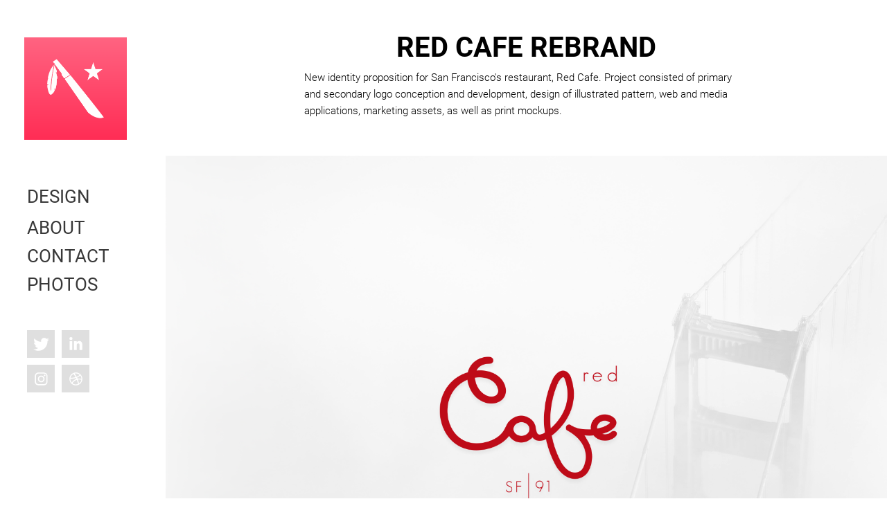

--- FILE ---
content_type: text/html; charset=utf-8
request_url: https://wintersunday.com/red-cafe-branding
body_size: 10328
content:
<!DOCTYPE HTML>
<html lang="en-US">
<head>
  <meta charset="UTF-8" />
  <meta name="viewport" content="width=device-width, initial-scale=1" />
      <meta name=keywords  content="sanfrancisco,branding,graphicdesign,ILLUSTRATION,identity,portfolio,logo,Illustrator,photoshop,InDesign" />
      <meta name=description  content="New identity proposition for San Francisco's restaurant, Red Cafe. Project consisted of primary and secondary logo conception and development, design of illustrated pattern, web and media applications, marketing assets, as well as print mockups." />
      <meta name=twitter:card  content="summary_large_image" />
      <meta name=twitter:site  content="@AdobePortfolio" />
      <meta  property=og:title content="Cecilio Ruiz portfolio - Red Cafe ReBrand" />
      <meta  property=og:description content="New identity proposition for San Francisco's restaurant, Red Cafe. Project consisted of primary and secondary logo conception and development, design of illustrated pattern, web and media applications, marketing assets, as well as print mockups." />
      <meta  property=og:image content="https://pro2-bar-s3-cdn-cf5.myportfolio.com/fd8e6c2b06c561b0cede0553588e1b0a/669bc389-34ef-4905-9d51-bc20c8c0915d_car_1900x550.png?h=6308bdf1ebfa76567e057616037c048d" />
        <link rel="icon" href="https://pro2-bar-s3-cdn-cf3.myportfolio.com/fd8e6c2b06c561b0cede0553588e1b0a/40db73fc-5486-4c07-98b2-23ed66bafe4f_carw_1x1x32.png?h=b728b512e7a5a0f90719fe85f849ab0f" />
        <link rel="apple-touch-icon" href="https://pro2-bar-s3-cdn-cf.myportfolio.com/fd8e6c2b06c561b0cede0553588e1b0a/8a3229bd-5253-4d1d-bd81-e215bafdeca3_carw_1x1x180.png?h=ee91eac74869cb549695f933bc735685" />
      <link rel="stylesheet" href="/dist/css/main.css" type="text/css" />
      <link rel="stylesheet" href="https://pro2-bar-s3-cdn-cf6.myportfolio.com/fd8e6c2b06c561b0cede0553588e1b0a/0deee7d35ce4a61bf31082b004f505b41593531955.css?h=28b804d6283e898b8902db271602f72a" type="text/css" />
    <link rel="canonical" href="https://wintersunday.com/red-cafe-branding" />
      <title>Cecilio Ruiz portfolio - Red Cafe ReBrand</title>
    <script type="text/javascript" src="//use.typekit.net/ik/[base64].js?cb=35f77bfb8b50944859ea3d3804e7194e7a3173fb" async onload="
    try {
      window.Typekit.load();
    } catch (e) {
      console.warn('Typekit not loaded.');
    }
    "></script>
</head>
        <body class="transition-enabled">  <div class='page-background-video page-background-video-with-panel'>
  </div>
  <div class="js-responsive-nav">
    <div class="responsive-nav has-social">
      <div class="close-responsive-click-area js-close-responsive-nav">
        <div class="close-responsive-button"></div>
      </div>
          <nav class="js-editable-target editable">
              <ul class="group">
                  <li class="gallery-title"><a href="/projects"  >Design</a></li>
              </ul>
      <div class="page-title">
        <a href="/about" >about</a>
      </div>
      <div class="page-title">
        <a href="/contact" >Contact</a>
      </div>
      <div class="link-title">
        <a href="http://www.labellalibertad.com" target="_blank">Photos</a>
      </div>
              <div class="social pf-nav-social">
                <ul>
                        <li>
                          <a href="https://twitter.com/_CecilioRuiz" target="_blank">
                            <svg xmlns="http://www.w3.org/2000/svg" xmlns:xlink="http://www.w3.org/1999/xlink" version="1.1" viewBox="0 0 30 24" xml:space="preserve" class="icon"><path d="M24.71 5.89C24 6.2 23.2 6.4 22.4 6.53c0.82-0.5 1.45-1.29 1.75-2.23c-0.77 0.46-1.62 0.8-2.53 1 C20.92 4.5 19.9 4 18.7 4c-2.2 0-3.99 1.81-3.99 4.04c0 0.3 0 0.6 0.1 0.92C11.54 8.8 8.6 7.2 6.6 4.7 C6.3 5.3 6.1 6 6.1 6.77c0 1.4 0.7 2.6 1.8 3.36c-0.65-0.02-1.27-0.2-1.81-0.51c0 0 0 0 0 0.1 c0 2 1.4 3.6 3.2 3.96c-0.34 0.09-0.69 0.14-1.05 0.14c-0.26 0-0.51-0.03-0.75-0.07c0.51 1.6 2 2.8 3.7 2.8 c-1.36 1.08-3.08 1.73-4.95 1.73c-0.32 0-0.64-0.02-0.95-0.06C7.05 19.3 9.1 20 11.4 20c7.33 0 11.34-6.15 11.34-11.49 c0-0.18 0-0.35-0.01-0.52C23.5 7.4 24.2 6.7 24.7 5.89z"/></svg>
                          </a>
                        </li>
                        <li>
                          <a href="https://www.linkedin.com/in/cecilioruiz" target="_blank">
                            <svg version="1.1" id="Layer_1" xmlns="http://www.w3.org/2000/svg" xmlns:xlink="http://www.w3.org/1999/xlink" viewBox="0 0 30 24" style="enable-background:new 0 0 30 24;" xml:space="preserve" class="icon">
                            <path id="path-1_24_" d="M19.6,19v-5.8c0-1.4-0.5-2.4-1.7-2.4c-1,0-1.5,0.7-1.8,1.3C16,12.3,16,12.6,16,13v6h-3.4
                              c0,0,0.1-9.8,0-10.8H16v1.5c0,0,0,0,0,0h0v0C16.4,9,17.2,7.9,19,7.9c2.3,0,4,1.5,4,4.9V19H19.6z M8.9,6.7L8.9,6.7
                              C7.7,6.7,7,5.9,7,4.9C7,3.8,7.8,3,8.9,3s1.9,0.8,1.9,1.9C10.9,5.9,10.1,6.7,8.9,6.7z M10.6,19H7.2V8.2h3.4V19z"/>
                            </svg>
                          </a>
                        </li>
                        <li>
                          <a href="http://instagram.com/winterxsunday" target="_blank">
                            <svg version="1.1" id="Layer_1" xmlns="http://www.w3.org/2000/svg" xmlns:xlink="http://www.w3.org/1999/xlink" viewBox="0 0 30 24" style="enable-background:new 0 0 30 24;" xml:space="preserve" class="icon">
                            <g>
                              <path d="M15,5.4c2.1,0,2.4,0,3.2,0c0.8,0,1.2,0.2,1.5,0.3c0.4,0.1,0.6,0.3,0.9,0.6c0.3,0.3,0.5,0.5,0.6,0.9
                                c0.1,0.3,0.2,0.7,0.3,1.5c0,0.8,0,1.1,0,3.2s0,2.4,0,3.2c0,0.8-0.2,1.2-0.3,1.5c-0.1,0.4-0.3,0.6-0.6,0.9c-0.3,0.3-0.5,0.5-0.9,0.6
                                c-0.3,0.1-0.7,0.2-1.5,0.3c-0.8,0-1.1,0-3.2,0s-2.4,0-3.2,0c-0.8,0-1.2-0.2-1.5-0.3c-0.4-0.1-0.6-0.3-0.9-0.6
                                c-0.3-0.3-0.5-0.5-0.6-0.9c-0.1-0.3-0.2-0.7-0.3-1.5c0-0.8,0-1.1,0-3.2s0-2.4,0-3.2c0-0.8,0.2-1.2,0.3-1.5c0.1-0.4,0.3-0.6,0.6-0.9
                                c0.3-0.3,0.5-0.5,0.9-0.6c0.3-0.1,0.7-0.2,1.5-0.3C12.6,5.4,12.9,5.4,15,5.4 M15,4c-2.2,0-2.4,0-3.3,0c-0.9,0-1.4,0.2-1.9,0.4
                                c-0.5,0.2-1,0.5-1.4,0.9C7.9,5.8,7.6,6.2,7.4,6.8C7.2,7.3,7.1,7.9,7,8.7C7,9.6,7,9.8,7,12s0,2.4,0,3.3c0,0.9,0.2,1.4,0.4,1.9
                                c0.2,0.5,0.5,1,0.9,1.4c0.4,0.4,0.9,0.7,1.4,0.9c0.5,0.2,1.1,0.3,1.9,0.4c0.9,0,1.1,0,3.3,0s2.4,0,3.3,0c0.9,0,1.4-0.2,1.9-0.4
                                c0.5-0.2,1-0.5,1.4-0.9c0.4-0.4,0.7-0.9,0.9-1.4c0.2-0.5,0.3-1.1,0.4-1.9c0-0.9,0-1.1,0-3.3s0-2.4,0-3.3c0-0.9-0.2-1.4-0.4-1.9
                                c-0.2-0.5-0.5-1-0.9-1.4c-0.4-0.4-0.9-0.7-1.4-0.9c-0.5-0.2-1.1-0.3-1.9-0.4C17.4,4,17.2,4,15,4L15,4L15,4z"/>
                              <path d="M15,7.9c-2.3,0-4.1,1.8-4.1,4.1s1.8,4.1,4.1,4.1s4.1-1.8,4.1-4.1S17.3,7.9,15,7.9L15,7.9z M15,14.7c-1.5,0-2.7-1.2-2.7-2.7
                                c0-1.5,1.2-2.7,2.7-2.7s2.7,1.2,2.7,2.7C17.7,13.5,16.5,14.7,15,14.7L15,14.7z"/>
                              <path d="M20.2,7.7c0,0.5-0.4,1-1,1s-1-0.4-1-1s0.4-1,1-1S20.2,7.2,20.2,7.7L20.2,7.7z"/>
                            </g>
                            </svg>
                          </a>
                        </li>
                        <li>
                          <a href="https://dribbble.com/cecilioruiz" target="_blank">
                            <svg xmlns="http://www.w3.org/2000/svg" xmlns:xlink="http://www.w3.org/1999/xlink" version="1.1" id="Layer_1" x="0px" y="0px" viewBox="0 0 30 24" xml:space="preserve" class="icon"><path d="M15 20c-4.41 0-8-3.59-8-8s3.59-8 8-8c4.41 0 8 3.6 8 8S19.41 20 15 20L15 20z M21.75 13.1 c-0.23-0.07-2.12-0.64-4.26-0.29c0.89 2.5 1.3 4.5 1.3 4.87C20.35 16.6 21.4 15 21.8 13.1L21.75 13.1z M17.67 18.3 c-0.1-0.6-0.5-2.69-1.46-5.18c-0.02 0-0.03 0.01-0.05 0.01c-3.85 1.34-5.24 4.02-5.36 4.27c1.16 0.9 2.6 1.4 4.2 1.4 C15.95 18.8 16.9 18.6 17.7 18.3L17.67 18.3z M9.92 16.58c0.15-0.27 2.03-3.37 5.55-4.51c0.09-0.03 0.18-0.06 0.27-0.08 c-0.17-0.39-0.36-0.78-0.55-1.16c-3.41 1.02-6.72 0.98-7.02 0.97c0 0.1 0 0.1 0 0.21C8.17 13.8 8.8 15.4 9.9 16.58L9.92 16.6 z M8.31 10.61c0.31 0 3.1 0 6.32-0.83c-1.13-2.01-2.35-3.7-2.53-3.95C10.18 6.7 8.8 8.5 8.3 10.61L8.31 10.61z M13.4 5.4 c0.19 0.2 1.4 1.9 2.5 4c2.43-0.91 3.46-2.29 3.58-2.47C18.32 5.8 16.7 5.2 15 5.18C14.45 5.2 13.9 5.2 13.4 5.4 L13.4 5.37z M20.29 7.69c-0.14 0.19-1.29 1.66-3.82 2.69c0.16 0.3 0.3 0.7 0.5 0.99c0.05 0.1 0.1 0.2 0.1 0.3 c2.27-0.29 4.5 0.2 4.8 0.22C21.82 10.3 21.2 8.8 20.3 7.69L20.29 7.69z"/></svg>
                          </a>
                        </li>
                </ul>
              </div>
          </nav>
    </div>
  </div>
  <div class="site-wrap cfix js-site-wrap">
    <div class="site-container">
      <div class="site-content e2e-site-content">
        <div class="sidebar-content">
          <header class="site-header">
              <div class="logo-wrap js-editable-target editable">
                    <div class="logo e2e-site-logo-text logo-image  ">
    <a href="/projects" class="image-normal image-link">
      <img src="https://pro2-bar-s3-cdn-cf6.myportfolio.com/fd8e6c2b06c561b0cede0553588e1b0a/7a9e11df-333d-46f2-be02-87d413f52e71_rwc_0x0x2334x2334x4096.png?h=64dd37926f36a5c451c4925cc316ec9a" alt="Cecilio Ruiz">
    </a>
</div>
              </div>
  <div class="hamburger-click-area js-hamburger">
    <div class="hamburger">
      <i></i>
      <i></i>
      <i></i>
    </div>
  </div>
          </header>
              <nav class="js-editable-target editable">
              <ul class="group">
                  <li class="gallery-title"><a href="/projects"  >Design</a></li>
              </ul>
      <div class="page-title">
        <a href="/about" >about</a>
      </div>
      <div class="page-title">
        <a href="/contact" >Contact</a>
      </div>
      <div class="link-title">
        <a href="http://www.labellalibertad.com" target="_blank">Photos</a>
      </div>
                  <div class="social pf-nav-social">
                    <ul>
                            <li>
                              <a href="https://twitter.com/_CecilioRuiz" target="_blank">
                                <svg xmlns="http://www.w3.org/2000/svg" xmlns:xlink="http://www.w3.org/1999/xlink" version="1.1" viewBox="0 0 30 24" xml:space="preserve" class="icon"><path d="M24.71 5.89C24 6.2 23.2 6.4 22.4 6.53c0.82-0.5 1.45-1.29 1.75-2.23c-0.77 0.46-1.62 0.8-2.53 1 C20.92 4.5 19.9 4 18.7 4c-2.2 0-3.99 1.81-3.99 4.04c0 0.3 0 0.6 0.1 0.92C11.54 8.8 8.6 7.2 6.6 4.7 C6.3 5.3 6.1 6 6.1 6.77c0 1.4 0.7 2.6 1.8 3.36c-0.65-0.02-1.27-0.2-1.81-0.51c0 0 0 0 0 0.1 c0 2 1.4 3.6 3.2 3.96c-0.34 0.09-0.69 0.14-1.05 0.14c-0.26 0-0.51-0.03-0.75-0.07c0.51 1.6 2 2.8 3.7 2.8 c-1.36 1.08-3.08 1.73-4.95 1.73c-0.32 0-0.64-0.02-0.95-0.06C7.05 19.3 9.1 20 11.4 20c7.33 0 11.34-6.15 11.34-11.49 c0-0.18 0-0.35-0.01-0.52C23.5 7.4 24.2 6.7 24.7 5.89z"/></svg>
                              </a>
                            </li>
                            <li>
                              <a href="https://www.linkedin.com/in/cecilioruiz" target="_blank">
                                <svg version="1.1" id="Layer_1" xmlns="http://www.w3.org/2000/svg" xmlns:xlink="http://www.w3.org/1999/xlink" viewBox="0 0 30 24" style="enable-background:new 0 0 30 24;" xml:space="preserve" class="icon">
                                <path id="path-1_24_" d="M19.6,19v-5.8c0-1.4-0.5-2.4-1.7-2.4c-1,0-1.5,0.7-1.8,1.3C16,12.3,16,12.6,16,13v6h-3.4
                                  c0,0,0.1-9.8,0-10.8H16v1.5c0,0,0,0,0,0h0v0C16.4,9,17.2,7.9,19,7.9c2.3,0,4,1.5,4,4.9V19H19.6z M8.9,6.7L8.9,6.7
                                  C7.7,6.7,7,5.9,7,4.9C7,3.8,7.8,3,8.9,3s1.9,0.8,1.9,1.9C10.9,5.9,10.1,6.7,8.9,6.7z M10.6,19H7.2V8.2h3.4V19z"/>
                                </svg>
                              </a>
                            </li>
                            <li>
                              <a href="http://instagram.com/winterxsunday" target="_blank">
                                <svg version="1.1" id="Layer_1" xmlns="http://www.w3.org/2000/svg" xmlns:xlink="http://www.w3.org/1999/xlink" viewBox="0 0 30 24" style="enable-background:new 0 0 30 24;" xml:space="preserve" class="icon">
                                <g>
                                  <path d="M15,5.4c2.1,0,2.4,0,3.2,0c0.8,0,1.2,0.2,1.5,0.3c0.4,0.1,0.6,0.3,0.9,0.6c0.3,0.3,0.5,0.5,0.6,0.9
                                    c0.1,0.3,0.2,0.7,0.3,1.5c0,0.8,0,1.1,0,3.2s0,2.4,0,3.2c0,0.8-0.2,1.2-0.3,1.5c-0.1,0.4-0.3,0.6-0.6,0.9c-0.3,0.3-0.5,0.5-0.9,0.6
                                    c-0.3,0.1-0.7,0.2-1.5,0.3c-0.8,0-1.1,0-3.2,0s-2.4,0-3.2,0c-0.8,0-1.2-0.2-1.5-0.3c-0.4-0.1-0.6-0.3-0.9-0.6
                                    c-0.3-0.3-0.5-0.5-0.6-0.9c-0.1-0.3-0.2-0.7-0.3-1.5c0-0.8,0-1.1,0-3.2s0-2.4,0-3.2c0-0.8,0.2-1.2,0.3-1.5c0.1-0.4,0.3-0.6,0.6-0.9
                                    c0.3-0.3,0.5-0.5,0.9-0.6c0.3-0.1,0.7-0.2,1.5-0.3C12.6,5.4,12.9,5.4,15,5.4 M15,4c-2.2,0-2.4,0-3.3,0c-0.9,0-1.4,0.2-1.9,0.4
                                    c-0.5,0.2-1,0.5-1.4,0.9C7.9,5.8,7.6,6.2,7.4,6.8C7.2,7.3,7.1,7.9,7,8.7C7,9.6,7,9.8,7,12s0,2.4,0,3.3c0,0.9,0.2,1.4,0.4,1.9
                                    c0.2,0.5,0.5,1,0.9,1.4c0.4,0.4,0.9,0.7,1.4,0.9c0.5,0.2,1.1,0.3,1.9,0.4c0.9,0,1.1,0,3.3,0s2.4,0,3.3,0c0.9,0,1.4-0.2,1.9-0.4
                                    c0.5-0.2,1-0.5,1.4-0.9c0.4-0.4,0.7-0.9,0.9-1.4c0.2-0.5,0.3-1.1,0.4-1.9c0-0.9,0-1.1,0-3.3s0-2.4,0-3.3c0-0.9-0.2-1.4-0.4-1.9
                                    c-0.2-0.5-0.5-1-0.9-1.4c-0.4-0.4-0.9-0.7-1.4-0.9c-0.5-0.2-1.1-0.3-1.9-0.4C17.4,4,17.2,4,15,4L15,4L15,4z"/>
                                  <path d="M15,7.9c-2.3,0-4.1,1.8-4.1,4.1s1.8,4.1,4.1,4.1s4.1-1.8,4.1-4.1S17.3,7.9,15,7.9L15,7.9z M15,14.7c-1.5,0-2.7-1.2-2.7-2.7
                                    c0-1.5,1.2-2.7,2.7-2.7s2.7,1.2,2.7,2.7C17.7,13.5,16.5,14.7,15,14.7L15,14.7z"/>
                                  <path d="M20.2,7.7c0,0.5-0.4,1-1,1s-1-0.4-1-1s0.4-1,1-1S20.2,7.2,20.2,7.7L20.2,7.7z"/>
                                </g>
                                </svg>
                              </a>
                            </li>
                            <li>
                              <a href="https://dribbble.com/cecilioruiz" target="_blank">
                                <svg xmlns="http://www.w3.org/2000/svg" xmlns:xlink="http://www.w3.org/1999/xlink" version="1.1" id="Layer_1" x="0px" y="0px" viewBox="0 0 30 24" xml:space="preserve" class="icon"><path d="M15 20c-4.41 0-8-3.59-8-8s3.59-8 8-8c4.41 0 8 3.6 8 8S19.41 20 15 20L15 20z M21.75 13.1 c-0.23-0.07-2.12-0.64-4.26-0.29c0.89 2.5 1.3 4.5 1.3 4.87C20.35 16.6 21.4 15 21.8 13.1L21.75 13.1z M17.67 18.3 c-0.1-0.6-0.5-2.69-1.46-5.18c-0.02 0-0.03 0.01-0.05 0.01c-3.85 1.34-5.24 4.02-5.36 4.27c1.16 0.9 2.6 1.4 4.2 1.4 C15.95 18.8 16.9 18.6 17.7 18.3L17.67 18.3z M9.92 16.58c0.15-0.27 2.03-3.37 5.55-4.51c0.09-0.03 0.18-0.06 0.27-0.08 c-0.17-0.39-0.36-0.78-0.55-1.16c-3.41 1.02-6.72 0.98-7.02 0.97c0 0.1 0 0.1 0 0.21C8.17 13.8 8.8 15.4 9.9 16.58L9.92 16.6 z M8.31 10.61c0.31 0 3.1 0 6.32-0.83c-1.13-2.01-2.35-3.7-2.53-3.95C10.18 6.7 8.8 8.5 8.3 10.61L8.31 10.61z M13.4 5.4 c0.19 0.2 1.4 1.9 2.5 4c2.43-0.91 3.46-2.29 3.58-2.47C18.32 5.8 16.7 5.2 15 5.18C14.45 5.2 13.9 5.2 13.4 5.4 L13.4 5.37z M20.29 7.69c-0.14 0.19-1.29 1.66-3.82 2.69c0.16 0.3 0.3 0.7 0.5 0.99c0.05 0.1 0.1 0.2 0.1 0.3 c2.27-0.29 4.5 0.2 4.8 0.22C21.82 10.3 21.2 8.8 20.3 7.69L20.29 7.69z"/></svg>
                              </a>
                            </li>
                    </ul>
                  </div>
              </nav>
        </div>
        <main>
  <div class="page-container js-editable-target editable" data-context="page.page.container" data-hover-hint="pageContainer">
    <section class="page standard-modules">
        <header class="page-header content js-editable-target editable" data-context="pages" data-identity="id:p58a4bd088e4ee297529f2b3418caaf38d36442cf7ef94ec62e9f6">
            <h1 class="title preserve-whitespace">Red Cafe ReBrand</h1>
            <p class="description">New identity proposition for San Francisco's restaurant, Red Cafe. Project consisted of primary and secondary logo conception and development, design of illustrated pattern, web and media applications, marketing assets, as well as print mockups.</p>
        </header>
      <div class="page-content js-page-content js-editable-target editable" data-context="pages" data-identity="id:p58a4bd088e4ee297529f2b3418caaf38d36442cf7ef94ec62e9f6" data-section="Page Info">
        <div id="project-canvas" class="js-project-modules modules content">
          <div id="project-modules">
              
              <div class="project-module module image project-module-image editable js-editable js-project-module" >

  
 
  
     <div class="js-lightbox" data-src="https://pro2-bar-s3-cdn-cf4.myportfolio.com/fd8e6c2b06c561b0cede0553588e1b0a/5fc83ad6-0fb6-45d2-9a8a-9f22ffe06907.png?h=2126ed4d141f251c1511a72a9a70cab6">
           <img
             class="js-lazy e2e-site-project-module-image"
             src="[data-uri]"
             data-src="https://pro2-bar-s3-cdn-cf4.myportfolio.com/fd8e6c2b06c561b0cede0553588e1b0a/5fc83ad6-0fb6-45d2-9a8a-9f22ffe06907_rw_1920.png?h=b3bff0b3d71150eba5d1551e3f1abed4"
             data-srcset="https://pro2-bar-s3-cdn-cf4.myportfolio.com/fd8e6c2b06c561b0cede0553588e1b0a/5fc83ad6-0fb6-45d2-9a8a-9f22ffe06907_rw_600.png?h=3ad53487aa0ac9a60b27d38253a19ffb 600w,https://pro2-bar-s3-cdn-cf4.myportfolio.com/fd8e6c2b06c561b0cede0553588e1b0a/5fc83ad6-0fb6-45d2-9a8a-9f22ffe06907_rw_1200.png?h=5adbc1ddb0676419b1bf4a21ea8e2252 1200w,https://pro2-bar-s3-cdn-cf4.myportfolio.com/fd8e6c2b06c561b0cede0553588e1b0a/5fc83ad6-0fb6-45d2-9a8a-9f22ffe06907_rw_1920.png?h=b3bff0b3d71150eba5d1551e3f1abed4 1584w,"
             data-sizes="(max-width: 1584px) 100vw, 1584px"
             width="1584"
             height="0"
             style="padding-bottom: 450%; background: rgba(0, 0, 0, 0.03)"
             
           >
     </div>
  

</div>

              
              
              
              
              
              
              
              
              
              <div class="project-module module image project-module-image editable js-editable js-project-module" >

  
 
  
     <div class="js-lightbox" data-src="https://pro2-bar-s3-cdn-cf3.myportfolio.com/fd8e6c2b06c561b0cede0553588e1b0a/ec2551c8638924457d2e8969.png?h=ae3bf253669b649576787e96f420db96">
           <img
             class="js-lazy e2e-site-project-module-image"
             src="[data-uri]"
             data-src="https://pro2-bar-s3-cdn-cf3.myportfolio.com/fd8e6c2b06c561b0cede0553588e1b0a/ec2551c8638924457d2e8969_rw_1920.png?h=337ea649777b6033d65234533c3843bd"
             data-srcset="https://pro2-bar-s3-cdn-cf3.myportfolio.com/fd8e6c2b06c561b0cede0553588e1b0a/ec2551c8638924457d2e8969_rw_600.png?h=254b7f4ea58f5bd0f2e35f8512b5b4b4 600w,https://pro2-bar-s3-cdn-cf3.myportfolio.com/fd8e6c2b06c561b0cede0553588e1b0a/ec2551c8638924457d2e8969_rw_1200.png?h=edc443a7f30887f238842c4ccda723fb 1200w,https://pro2-bar-s3-cdn-cf3.myportfolio.com/fd8e6c2b06c561b0cede0553588e1b0a/ec2551c8638924457d2e8969_rw_1920.png?h=337ea649777b6033d65234533c3843bd 1584w,"
             data-sizes="(max-width: 1584px) 100vw, 1584px"
             width="1584"
             height="0"
             style="padding-bottom: 454.5%; background: rgba(0, 0, 0, 0.03)"
             
           >
     </div>
  

</div>

              
              
              
              
              
              
              
              
              
              <div class="project-module module image project-module-image editable js-editable js-project-module" >

  
 
  
     <div class="js-lightbox" data-src="https://pro2-bar-s3-cdn-cf6.myportfolio.com/fd8e6c2b06c561b0cede0553588e1b0a/0a142fb0878361b0644afa85.png?h=5481b8a032999bb4b9bdcff8942b47ba">
           <img
             class="js-lazy e2e-site-project-module-image"
             src="[data-uri]"
             data-src="https://pro2-bar-s3-cdn-cf6.myportfolio.com/fd8e6c2b06c561b0cede0553588e1b0a/0a142fb0878361b0644afa85_rw_1920.png?h=406d138d9389adbb988298bacf80bb2e"
             data-srcset="https://pro2-bar-s3-cdn-cf6.myportfolio.com/fd8e6c2b06c561b0cede0553588e1b0a/0a142fb0878361b0644afa85_rw_600.png?h=d29a80570bbbd42594ae86f97128e420 600w,https://pro2-bar-s3-cdn-cf6.myportfolio.com/fd8e6c2b06c561b0cede0553588e1b0a/0a142fb0878361b0644afa85_rw_1200.png?h=3609be0fbefe2f034a11d42ba26c1e46 1200w,https://pro2-bar-s3-cdn-cf6.myportfolio.com/fd8e6c2b06c561b0cede0553588e1b0a/0a142fb0878361b0644afa85_rw_1920.png?h=406d138d9389adbb988298bacf80bb2e 1584w,"
             data-sizes="(max-width: 1584px) 100vw, 1584px"
             width="1584"
             height="0"
             style="padding-bottom: 188.5%; background: rgba(0, 0, 0, 0.03)"
             
           >
     </div>
  

</div>

              
              
              
              
              
              
              
              
              
              <div class="project-module module image project-module-image editable js-editable js-project-module" >

  
 
  
     <div class="js-lightbox" data-src="https://pro2-bar-s3-cdn-cf4.myportfolio.com/fd8e6c2b06c561b0cede0553588e1b0a/fe168efdef03dbec7a488265.png?h=d2126454600802e85631ead265407255">
           <img
             class="js-lazy e2e-site-project-module-image"
             src="[data-uri]"
             data-src="https://pro2-bar-s3-cdn-cf4.myportfolio.com/fd8e6c2b06c561b0cede0553588e1b0a/fe168efdef03dbec7a488265_rw_1920.png?h=86ebd676cd1bdfbad04b5bcac1241822"
             data-srcset="https://pro2-bar-s3-cdn-cf4.myportfolio.com/fd8e6c2b06c561b0cede0553588e1b0a/fe168efdef03dbec7a488265_rw_600.png?h=6f836c27922f125cd08d4c9d6c90bc48 600w,https://pro2-bar-s3-cdn-cf4.myportfolio.com/fd8e6c2b06c561b0cede0553588e1b0a/fe168efdef03dbec7a488265_rw_1200.png?h=2876412acf97383c7e0469388e5879f3 1200w,https://pro2-bar-s3-cdn-cf4.myportfolio.com/fd8e6c2b06c561b0cede0553588e1b0a/fe168efdef03dbec7a488265_rw_1920.png?h=86ebd676cd1bdfbad04b5bcac1241822 1600w,"
             data-sizes="(max-width: 1600px) 100vw, 1600px"
             width="1600"
             height="0"
             style="padding-bottom: 45%; background: rgba(0, 0, 0, 0.03)"
             
           >
     </div>
  

</div>

              
              
              
              
              
              
              
              
          </div>
        </div>
      </div>
    </section>
          <section class="other-projects js-editable-target editable" data-context="page.page.other_pages" data-hover-hint="otherPages">
            <div class="title-wrapper">
              <div class="title-container">
              </div>
            </div>
            <div class="project-covers">
                  <a class="js-editable-target editable project-cover js-project-cover-touch hold-space has-rollover" href="/copera-ios-app" data-context="pages" data-identity="id:p58d16a4f2bf45796aef4b4a5cda4a5312ef83108d59ee4d9ea003" data-section="Page Info">
                      <div class="cover-image-wrap">
                        <div class="cover-image">
                            <div class="cover cover-rollover">

            <img
              class="cover__img js-lazy"
              src="https://pro2-bar-s3-cdn-cf4.myportfolio.com/fd8e6c2b06c561b0cede0553588e1b0a/5cc5c53a-d85d-41b4-bce8-5a6903132c76_carw_1900x550x32.png?h=d787bcb903a16208abbbe831202d85fa"
              data-src="https://pro2-bar-s3-cdn-cf4.myportfolio.com/fd8e6c2b06c561b0cede0553588e1b0a/5cc5c53a-d85d-41b4-bce8-5a6903132c76_car_1900x550.png?h=dc3ff297e7cbc209d2ee38c04a68e0b1"
              data-srcset="https://pro2-bar-s3-cdn-cf4.myportfolio.com/fd8e6c2b06c561b0cede0553588e1b0a/5cc5c53a-d85d-41b4-bce8-5a6903132c76_carw_1900x550x640.png?h=7370a19d6d8487b27afefcdbcdea4dcd 640w, https://pro2-bar-s3-cdn-cf4.myportfolio.com/fd8e6c2b06c561b0cede0553588e1b0a/5cc5c53a-d85d-41b4-bce8-5a6903132c76_carw_1900x550x1280.png?h=36807c2fde08ad1105ea5ecf6b4b89df 1280w, https://pro2-bar-s3-cdn-cf4.myportfolio.com/fd8e6c2b06c561b0cede0553588e1b0a/5cc5c53a-d85d-41b4-bce8-5a6903132c76_carw_1900x550x1366.png?h=69531a711c512c7a0ff3c91f152e2b3e 1366w, https://pro2-bar-s3-cdn-cf4.myportfolio.com/fd8e6c2b06c561b0cede0553588e1b0a/5cc5c53a-d85d-41b4-bce8-5a6903132c76_carw_1900x550x1920.png?h=816ea1140099e9eac77795e0c16dc98b 1920w, https://pro2-bar-s3-cdn-cf4.myportfolio.com/fd8e6c2b06c561b0cede0553588e1b0a/5cc5c53a-d85d-41b4-bce8-5a6903132c76_carw_1900x550x2560.png?h=407e9a3b5ddb9a400f4d5bc26ff4b07d 2560w, https://pro2-bar-s3-cdn-cf4.myportfolio.com/fd8e6c2b06c561b0cede0553588e1b0a/5cc5c53a-d85d-41b4-bce8-5a6903132c76_carw_1900x550x5120.png?h=81f6ac4d7bb06f3943c5bade1a6904cf 5120w"
              data-sizes="(max-width: 540px) 100vw, (max-width: 768px) 50vw, calc(1200px / 3)"
            >
                                      </div>
                            <div class="cover cover-normal has-rollover">

            <img
              class="cover__img js-lazy"
              src="https://pro2-bar-s3-cdn-cf2.myportfolio.com/fd8e6c2b06c561b0cede0553588e1b0a/d4a1b6f4-2419-49be-879e-1dd81dfa284d_carw_1900x550x32.png?h=d872d6227daf2a924cee4d514b713390"
              data-src="https://pro2-bar-s3-cdn-cf2.myportfolio.com/fd8e6c2b06c561b0cede0553588e1b0a/d4a1b6f4-2419-49be-879e-1dd81dfa284d_car_1900x550.png?h=493824343bcdea1cee4e0c077d594224"
              data-srcset="https://pro2-bar-s3-cdn-cf2.myportfolio.com/fd8e6c2b06c561b0cede0553588e1b0a/d4a1b6f4-2419-49be-879e-1dd81dfa284d_carw_1900x550x640.png?h=40daaadb98eb313b441db652ad05100d 640w, https://pro2-bar-s3-cdn-cf2.myportfolio.com/fd8e6c2b06c561b0cede0553588e1b0a/d4a1b6f4-2419-49be-879e-1dd81dfa284d_carw_1900x550x1280.png?h=45cae4409c4a4df46d120ffe7f82353c 1280w, https://pro2-bar-s3-cdn-cf2.myportfolio.com/fd8e6c2b06c561b0cede0553588e1b0a/d4a1b6f4-2419-49be-879e-1dd81dfa284d_carw_1900x550x1366.png?h=578883d92961e9abeb89b1d2abc06e8c 1366w, https://pro2-bar-s3-cdn-cf2.myportfolio.com/fd8e6c2b06c561b0cede0553588e1b0a/d4a1b6f4-2419-49be-879e-1dd81dfa284d_carw_1900x550x1920.png?h=260f6f9604860eabacce7979b847651b 1920w, https://pro2-bar-s3-cdn-cf2.myportfolio.com/fd8e6c2b06c561b0cede0553588e1b0a/d4a1b6f4-2419-49be-879e-1dd81dfa284d_carw_1900x550x2560.png?h=a883dec7f75fc6a7d25c36003bface87 2560w, https://pro2-bar-s3-cdn-cf2.myportfolio.com/fd8e6c2b06c561b0cede0553588e1b0a/d4a1b6f4-2419-49be-879e-1dd81dfa284d_carw_1900x550x5120.png?h=f5bda8a041e6a38dcbb57886dec90dd4 5120w"
              data-sizes="(max-width: 540px) 100vw, (max-width: 768px) 50vw, calc(1200px / 3)"
            >
                                      </div>
                        </div>
                      </div>
                    <div class="details-wrap">
                      <div class="details">
                        <div class="details-inner">
                        </div>
                      </div>
                    </div>
                  </a>
                  <a class="js-editable-target editable project-cover js-project-cover-touch hold-space has-rollover" href="/commercial-vehicle-designs-and-print" data-context="pages" data-identity="id:p58a4bd08551a6c3a4df271638fafae19d64d0cd219feab3b4003d" data-section="Page Info">
                      <div class="cover-image-wrap">
                        <div class="cover-image">
                            <div class="cover cover-rollover">

            <img
              class="cover__img js-lazy"
              src="https://pro2-bar-s3-cdn-cf4.myportfolio.com/fd8e6c2b06c561b0cede0553588e1b0a/f1806977-aca8-44f8-9240-1c1ed77a362b_carw_1900x550x32.png?h=76fd8a1ba00869a40d32e5662b1ee6c6"
              data-src="https://pro2-bar-s3-cdn-cf4.myportfolio.com/fd8e6c2b06c561b0cede0553588e1b0a/f1806977-aca8-44f8-9240-1c1ed77a362b_car_1900x550.png?h=8e03c79c31cd0712d6229372c04f6f47"
              data-srcset="https://pro2-bar-s3-cdn-cf4.myportfolio.com/fd8e6c2b06c561b0cede0553588e1b0a/f1806977-aca8-44f8-9240-1c1ed77a362b_carw_1900x550x640.png?h=c8c607df500e9c22ab51b11ab1a48c24 640w, https://pro2-bar-s3-cdn-cf4.myportfolio.com/fd8e6c2b06c561b0cede0553588e1b0a/f1806977-aca8-44f8-9240-1c1ed77a362b_carw_1900x550x1280.png?h=b56e588f89307d9842bf5a66549d3d68 1280w, https://pro2-bar-s3-cdn-cf4.myportfolio.com/fd8e6c2b06c561b0cede0553588e1b0a/f1806977-aca8-44f8-9240-1c1ed77a362b_carw_1900x550x1366.png?h=3b0b0a437ce8d48e4116cf273b04f74b 1366w, https://pro2-bar-s3-cdn-cf4.myportfolio.com/fd8e6c2b06c561b0cede0553588e1b0a/f1806977-aca8-44f8-9240-1c1ed77a362b_carw_1900x550x1920.png?h=4c697216316c50912cff84900a4bc385 1920w, https://pro2-bar-s3-cdn-cf4.myportfolio.com/fd8e6c2b06c561b0cede0553588e1b0a/f1806977-aca8-44f8-9240-1c1ed77a362b_carw_1900x550x2560.png?h=57fa103fdfa10dbea16721e86eaf4a72 2560w, https://pro2-bar-s3-cdn-cf4.myportfolio.com/fd8e6c2b06c561b0cede0553588e1b0a/f1806977-aca8-44f8-9240-1c1ed77a362b_carw_1900x550x5120.png?h=4dd8595555ceabc8fcd9a64c39ea6832 5120w"
              data-sizes="(max-width: 540px) 100vw, (max-width: 768px) 50vw, calc(1200px / 3)"
            >
                                      </div>
                            <div class="cover cover-normal has-rollover">

            <img
              class="cover__img js-lazy"
              src="https://pro2-bar-s3-cdn-cf6.myportfolio.com/fd8e6c2b06c561b0cede0553588e1b0a/a3fb30da-5a17-4711-820a-bf722222f543_carw_1900x550x32.png?h=ef43d7ed75672d0cb4475718ec3466d2"
              data-src="https://pro2-bar-s3-cdn-cf6.myportfolio.com/fd8e6c2b06c561b0cede0553588e1b0a/a3fb30da-5a17-4711-820a-bf722222f543_car_1900x550.png?h=7df723dbe93de44b3d12483f223f7867"
              data-srcset="https://pro2-bar-s3-cdn-cf6.myportfolio.com/fd8e6c2b06c561b0cede0553588e1b0a/a3fb30da-5a17-4711-820a-bf722222f543_carw_1900x550x640.png?h=1d27934e9cfb1a33f59ad6bd3494509e 640w, https://pro2-bar-s3-cdn-cf6.myportfolio.com/fd8e6c2b06c561b0cede0553588e1b0a/a3fb30da-5a17-4711-820a-bf722222f543_carw_1900x550x1280.png?h=356160c1189b3b479b7ecd64c2e88c20 1280w, https://pro2-bar-s3-cdn-cf6.myportfolio.com/fd8e6c2b06c561b0cede0553588e1b0a/a3fb30da-5a17-4711-820a-bf722222f543_carw_1900x550x1366.png?h=a66d32a292c055a6b84cfd4af09deecc 1366w, https://pro2-bar-s3-cdn-cf6.myportfolio.com/fd8e6c2b06c561b0cede0553588e1b0a/a3fb30da-5a17-4711-820a-bf722222f543_carw_1900x550x1920.png?h=cee1c37eeabfb7eb5ec9d87b6e5f7978 1920w, https://pro2-bar-s3-cdn-cf6.myportfolio.com/fd8e6c2b06c561b0cede0553588e1b0a/a3fb30da-5a17-4711-820a-bf722222f543_carw_1900x550x2560.png?h=74e30318bb9c4e93340b918716f87f31 2560w, https://pro2-bar-s3-cdn-cf6.myportfolio.com/fd8e6c2b06c561b0cede0553588e1b0a/a3fb30da-5a17-4711-820a-bf722222f543_carw_1900x550x5120.png?h=c93c126901d75f494640afddffce0d37 5120w"
              data-sizes="(max-width: 540px) 100vw, (max-width: 768px) 50vw, calc(1200px / 3)"
            >
                                      </div>
                        </div>
                      </div>
                    <div class="details-wrap">
                      <div class="details">
                        <div class="details-inner">
                        </div>
                      </div>
                    </div>
                  </a>
                  <a class="js-editable-target editable project-cover js-project-cover-touch hold-space has-rollover" href="/craigslist-mobile-app" data-context="pages" data-identity="id:p59125428e3458156772e5250fe6b4a677151c532f1b5c6f0adde1" data-section="Page Info">
                      <div class="cover-image-wrap">
                        <div class="cover-image">
                            <div class="cover cover-rollover">

            <img
              class="cover__img js-lazy"
              src="https://pro2-bar-s3-cdn-cf3.myportfolio.com/fd8e6c2b06c561b0cede0553588e1b0a/457f09ea-cf30-435c-984c-f8f00aa79583_carw_1900x550x32.png?h=35ac2632c4bb29291289fbebfc10625f"
              data-src="https://pro2-bar-s3-cdn-cf3.myportfolio.com/fd8e6c2b06c561b0cede0553588e1b0a/457f09ea-cf30-435c-984c-f8f00aa79583_car_1900x550.png?h=00569d07bb236fb2b82659243a185dae"
              data-srcset="https://pro2-bar-s3-cdn-cf3.myportfolio.com/fd8e6c2b06c561b0cede0553588e1b0a/457f09ea-cf30-435c-984c-f8f00aa79583_carw_1900x550x640.png?h=ac8a97dd910c46f739b3ff0f4c8676a4 640w, https://pro2-bar-s3-cdn-cf3.myportfolio.com/fd8e6c2b06c561b0cede0553588e1b0a/457f09ea-cf30-435c-984c-f8f00aa79583_carw_1900x550x1280.png?h=0536c8322df5d6bedd0a89fd459ebec1 1280w, https://pro2-bar-s3-cdn-cf3.myportfolio.com/fd8e6c2b06c561b0cede0553588e1b0a/457f09ea-cf30-435c-984c-f8f00aa79583_carw_1900x550x1366.png?h=fe8f720651030653cede9931904d91ed 1366w, https://pro2-bar-s3-cdn-cf3.myportfolio.com/fd8e6c2b06c561b0cede0553588e1b0a/457f09ea-cf30-435c-984c-f8f00aa79583_carw_1900x550x1920.png?h=1e9261a7d8fa8f647058c98ce7f87a46 1920w, https://pro2-bar-s3-cdn-cf3.myportfolio.com/fd8e6c2b06c561b0cede0553588e1b0a/457f09ea-cf30-435c-984c-f8f00aa79583_carw_1900x550x2560.png?h=0c70707f887ef71acaf53376c45ca442 2560w, https://pro2-bar-s3-cdn-cf3.myportfolio.com/fd8e6c2b06c561b0cede0553588e1b0a/457f09ea-cf30-435c-984c-f8f00aa79583_carw_1900x550x5120.png?h=ff6fb3449ce2b5c5a0587c5d5a1e2bd1 5120w"
              data-sizes="(max-width: 540px) 100vw, (max-width: 768px) 50vw, calc(1200px / 3)"
            >
                                      </div>
                            <div class="cover cover-normal has-rollover">

            <img
              class="cover__img js-lazy"
              src="https://pro2-bar-s3-cdn-cf4.myportfolio.com/fd8e6c2b06c561b0cede0553588e1b0a/fae80797-fe64-42ca-89f5-89239262d365_carw_1900x550x32.png?h=7cdd3230bd4f8125ab0001846699c5ec"
              data-src="https://pro2-bar-s3-cdn-cf4.myportfolio.com/fd8e6c2b06c561b0cede0553588e1b0a/fae80797-fe64-42ca-89f5-89239262d365_car_1900x550.png?h=ab47179833fb394a47a649d127d9c8b4"
              data-srcset="https://pro2-bar-s3-cdn-cf4.myportfolio.com/fd8e6c2b06c561b0cede0553588e1b0a/fae80797-fe64-42ca-89f5-89239262d365_carw_1900x550x640.png?h=020efb16e96858788b889cb1a43359e7 640w, https://pro2-bar-s3-cdn-cf4.myportfolio.com/fd8e6c2b06c561b0cede0553588e1b0a/fae80797-fe64-42ca-89f5-89239262d365_carw_1900x550x1280.png?h=83cd0960ff27621754bd0c4ed23a9842 1280w, https://pro2-bar-s3-cdn-cf4.myportfolio.com/fd8e6c2b06c561b0cede0553588e1b0a/fae80797-fe64-42ca-89f5-89239262d365_carw_1900x550x1366.png?h=dd1ffef7dfa6540202760114ce9745a4 1366w, https://pro2-bar-s3-cdn-cf4.myportfolio.com/fd8e6c2b06c561b0cede0553588e1b0a/fae80797-fe64-42ca-89f5-89239262d365_carw_1900x550x1920.png?h=5d40367651baa37ac2a90b9aaf85527a 1920w, https://pro2-bar-s3-cdn-cf4.myportfolio.com/fd8e6c2b06c561b0cede0553588e1b0a/fae80797-fe64-42ca-89f5-89239262d365_carw_1900x550x2560.png?h=33091fc4b0e56b14a48f4dc7f4249e32 2560w, https://pro2-bar-s3-cdn-cf4.myportfolio.com/fd8e6c2b06c561b0cede0553588e1b0a/fae80797-fe64-42ca-89f5-89239262d365_carw_1900x550x5120.png?h=ab501f472b80b54d6de98a4f4aeef8f7 5120w"
              data-sizes="(max-width: 540px) 100vw, (max-width: 768px) 50vw, calc(1200px / 3)"
            >
                                      </div>
                        </div>
                      </div>
                    <div class="details-wrap">
                      <div class="details">
                        <div class="details-inner">
                        </div>
                      </div>
                    </div>
                  </a>
                  <a class="js-editable-target editable project-cover js-project-cover-touch hold-space has-rollover" href="/lista-app-case-study" data-context="pages" data-identity="id:p58a4bd082e7fb10ab7f8c1e4dd57d665d66eb546453e9226c4e13" data-section="Page Info">
                      <div class="cover-image-wrap">
                        <div class="cover-image">
                            <div class="cover cover-rollover">

            <img
              class="cover__img js-lazy"
              src="https://pro2-bar-s3-cdn-cf4.myportfolio.com/fd8e6c2b06c561b0cede0553588e1b0a/ffb7995e-fe59-489f-b204-73f6beb38fab_carw_1900x550x32.png?h=bbe8392b8e62b077d21ce1debb91dddc"
              data-src="https://pro2-bar-s3-cdn-cf4.myportfolio.com/fd8e6c2b06c561b0cede0553588e1b0a/ffb7995e-fe59-489f-b204-73f6beb38fab_car_1900x550.png?h=0b682e5bbbef71581b178039e0e111a9"
              data-srcset="https://pro2-bar-s3-cdn-cf4.myportfolio.com/fd8e6c2b06c561b0cede0553588e1b0a/ffb7995e-fe59-489f-b204-73f6beb38fab_carw_1900x550x640.png?h=0d5383416c7b13491968fe47a0db2adc 640w, https://pro2-bar-s3-cdn-cf4.myportfolio.com/fd8e6c2b06c561b0cede0553588e1b0a/ffb7995e-fe59-489f-b204-73f6beb38fab_carw_1900x550x1280.png?h=0c4e7994a92632d2bddc074a7b7e19b2 1280w, https://pro2-bar-s3-cdn-cf4.myportfolio.com/fd8e6c2b06c561b0cede0553588e1b0a/ffb7995e-fe59-489f-b204-73f6beb38fab_carw_1900x550x1366.png?h=99cb47a85fa4c86188d9fa40beee2228 1366w, https://pro2-bar-s3-cdn-cf4.myportfolio.com/fd8e6c2b06c561b0cede0553588e1b0a/ffb7995e-fe59-489f-b204-73f6beb38fab_carw_1900x550x1920.png?h=4feb7d99795e25e43e79ed4a3f56e56e 1920w, https://pro2-bar-s3-cdn-cf4.myportfolio.com/fd8e6c2b06c561b0cede0553588e1b0a/ffb7995e-fe59-489f-b204-73f6beb38fab_carw_1900x550x2560.png?h=b9febec218325f30755352b35bc0f18c 2560w, https://pro2-bar-s3-cdn-cf4.myportfolio.com/fd8e6c2b06c561b0cede0553588e1b0a/ffb7995e-fe59-489f-b204-73f6beb38fab_carw_1900x550x5120.png?h=67a021b71ce36b5d59257acf74021c03 5120w"
              data-sizes="(max-width: 540px) 100vw, (max-width: 768px) 50vw, calc(1200px / 3)"
            >
                                      </div>
                            <div class="cover cover-normal has-rollover">

            <img
              class="cover__img js-lazy"
              src="https://pro2-bar-s3-cdn-cf2.myportfolio.com/fd8e6c2b06c561b0cede0553588e1b0a/3fede222-c8a9-4f75-bcde-4589628766f5_carw_1900x550x32.png?h=11998f0e2f8463ad4261e5e1b28dd3dd"
              data-src="https://pro2-bar-s3-cdn-cf2.myportfolio.com/fd8e6c2b06c561b0cede0553588e1b0a/3fede222-c8a9-4f75-bcde-4589628766f5_car_1900x550.png?h=1942d1ac4abab856ce32bcdc710326a7"
              data-srcset="https://pro2-bar-s3-cdn-cf2.myportfolio.com/fd8e6c2b06c561b0cede0553588e1b0a/3fede222-c8a9-4f75-bcde-4589628766f5_carw_1900x550x640.png?h=d7ccbc3376952229ea03a6b738363e8b 640w, https://pro2-bar-s3-cdn-cf2.myportfolio.com/fd8e6c2b06c561b0cede0553588e1b0a/3fede222-c8a9-4f75-bcde-4589628766f5_carw_1900x550x1280.png?h=9edb35c6cd4762d4e6d427372128e922 1280w, https://pro2-bar-s3-cdn-cf2.myportfolio.com/fd8e6c2b06c561b0cede0553588e1b0a/3fede222-c8a9-4f75-bcde-4589628766f5_carw_1900x550x1366.png?h=aacd3b41dea13313554a7526abbf7bef 1366w, https://pro2-bar-s3-cdn-cf2.myportfolio.com/fd8e6c2b06c561b0cede0553588e1b0a/3fede222-c8a9-4f75-bcde-4589628766f5_carw_1900x550x1920.png?h=ce0a32535abdfad475bc635ef319004c 1920w, https://pro2-bar-s3-cdn-cf2.myportfolio.com/fd8e6c2b06c561b0cede0553588e1b0a/3fede222-c8a9-4f75-bcde-4589628766f5_carw_1900x550x2560.png?h=5e5754c7972dd0d574f87c1fd97ca76b 2560w, https://pro2-bar-s3-cdn-cf2.myportfolio.com/fd8e6c2b06c561b0cede0553588e1b0a/3fede222-c8a9-4f75-bcde-4589628766f5_carw_1900x550x5120.png?h=3bcf825993626d7ff06df3c36ecc6e2a 5120w"
              data-sizes="(max-width: 540px) 100vw, (max-width: 768px) 50vw, calc(1200px / 3)"
            >
                                      </div>
                        </div>
                      </div>
                    <div class="details-wrap">
                      <div class="details">
                        <div class="details-inner">
                        </div>
                      </div>
                    </div>
                  </a>
                  <a class="js-editable-target editable project-cover js-project-cover-touch hold-space has-rollover" href="/superheroes-illustration-and-animation" data-context="pages" data-identity="id:p58a4bd0841a7307ee10525d5afc1eda23345233278bba8c908e1f" data-section="Page Info">
                      <div class="cover-image-wrap">
                        <div class="cover-image">
                            <div class="cover cover-rollover">

            <img
              class="cover__img js-lazy"
              src="https://pro2-bar-s3-cdn-cf1.myportfolio.com/fd8e6c2b06c561b0cede0553588e1b0a/2b3311cb-9b60-4141-8742-096ddd9f11de_carw_1900x550x32.png?h=c02bb2b0b98b39454549c2a35f021f09"
              data-src="https://pro2-bar-s3-cdn-cf1.myportfolio.com/fd8e6c2b06c561b0cede0553588e1b0a/2b3311cb-9b60-4141-8742-096ddd9f11de_car_1900x550.png?h=52f630cf71cde9491a0e247e4d133482"
              data-srcset="https://pro2-bar-s3-cdn-cf1.myportfolio.com/fd8e6c2b06c561b0cede0553588e1b0a/2b3311cb-9b60-4141-8742-096ddd9f11de_carw_1900x550x640.png?h=27c5c37e5ba72db7f22e2626d1d51f94 640w, https://pro2-bar-s3-cdn-cf1.myportfolio.com/fd8e6c2b06c561b0cede0553588e1b0a/2b3311cb-9b60-4141-8742-096ddd9f11de_carw_1900x550x1280.png?h=9244324de8e7c37e2e16fb529a22f884 1280w, https://pro2-bar-s3-cdn-cf1.myportfolio.com/fd8e6c2b06c561b0cede0553588e1b0a/2b3311cb-9b60-4141-8742-096ddd9f11de_carw_1900x550x1366.png?h=bab8543080d4612db3fca5f36ff195fd 1366w, https://pro2-bar-s3-cdn-cf1.myportfolio.com/fd8e6c2b06c561b0cede0553588e1b0a/2b3311cb-9b60-4141-8742-096ddd9f11de_carw_1900x550x1920.png?h=99b138d54407ed3b764c76dfac4782bb 1920w, https://pro2-bar-s3-cdn-cf1.myportfolio.com/fd8e6c2b06c561b0cede0553588e1b0a/2b3311cb-9b60-4141-8742-096ddd9f11de_carw_1900x550x2560.png?h=95097666cbf7d64f74891218ac2e0a37 2560w, https://pro2-bar-s3-cdn-cf1.myportfolio.com/fd8e6c2b06c561b0cede0553588e1b0a/2b3311cb-9b60-4141-8742-096ddd9f11de_carw_1900x550x5120.png?h=2479cdf996861f02f9eb4c599315b276 5120w"
              data-sizes="(max-width: 540px) 100vw, (max-width: 768px) 50vw, calc(1200px / 3)"
            >
                                      </div>
                            <div class="cover cover-normal has-rollover">

            <img
              class="cover__img js-lazy"
              src="https://pro2-bar-s3-cdn-cf3.myportfolio.com/fd8e6c2b06c561b0cede0553588e1b0a/ef00e7fe-91e1-4ebd-92c9-26d8d70a9951_carw_1900x550x32.png?h=96ae96f8e56af40623cc3f9537a14086"
              data-src="https://pro2-bar-s3-cdn-cf3.myportfolio.com/fd8e6c2b06c561b0cede0553588e1b0a/ef00e7fe-91e1-4ebd-92c9-26d8d70a9951_car_1900x550.png?h=3c7c1c5b7ca3643ceb2abdd048c5cdde"
              data-srcset="https://pro2-bar-s3-cdn-cf3.myportfolio.com/fd8e6c2b06c561b0cede0553588e1b0a/ef00e7fe-91e1-4ebd-92c9-26d8d70a9951_carw_1900x550x640.png?h=3ed7c0b4b3c41b3ecb9aae7cc3426528 640w, https://pro2-bar-s3-cdn-cf3.myportfolio.com/fd8e6c2b06c561b0cede0553588e1b0a/ef00e7fe-91e1-4ebd-92c9-26d8d70a9951_carw_1900x550x1280.png?h=24ed2d098390ecd88dbbdd8311df1be9 1280w, https://pro2-bar-s3-cdn-cf3.myportfolio.com/fd8e6c2b06c561b0cede0553588e1b0a/ef00e7fe-91e1-4ebd-92c9-26d8d70a9951_carw_1900x550x1366.png?h=43c4d9e8eeaab78d09474a4f9ab1496b 1366w, https://pro2-bar-s3-cdn-cf3.myportfolio.com/fd8e6c2b06c561b0cede0553588e1b0a/ef00e7fe-91e1-4ebd-92c9-26d8d70a9951_carw_1900x550x1920.png?h=9e0e1b7a34eadcbeef15b1f9e86250c5 1920w, https://pro2-bar-s3-cdn-cf3.myportfolio.com/fd8e6c2b06c561b0cede0553588e1b0a/ef00e7fe-91e1-4ebd-92c9-26d8d70a9951_carw_1900x550x2560.png?h=bbac2e2cecb8a7bc7aae071604dc95f5 2560w, https://pro2-bar-s3-cdn-cf3.myportfolio.com/fd8e6c2b06c561b0cede0553588e1b0a/ef00e7fe-91e1-4ebd-92c9-26d8d70a9951_carw_1900x550x5120.png?h=7ac45777e0f1af6a0efc8c705f4fe11b 5120w"
              data-sizes="(max-width: 540px) 100vw, (max-width: 768px) 50vw, calc(1200px / 3)"
            >
                                      </div>
                        </div>
                      </div>
                    <div class="details-wrap">
                      <div class="details">
                        <div class="details-inner">
                        </div>
                      </div>
                    </div>
                  </a>
                  <a class="js-editable-target editable project-cover js-project-cover-touch hold-space has-rollover" href="/rod-wraps-brand-identity-and-photography" data-context="pages" data-identity="id:p58a4bd087b70e359e8cb6865546a1a86c502d00d9999e68e9ea7e" data-section="Page Info">
                      <div class="cover-image-wrap">
                        <div class="cover-image">
                            <div class="cover cover-rollover">

            <img
              class="cover__img js-lazy"
              src="https://pro2-bar-s3-cdn-cf6.myportfolio.com/fd8e6c2b06c561b0cede0553588e1b0a/03258fef-b132-4834-880c-7f1479a1bdac_carw_1900x550x32.png?h=18e5fe77f8a11ab7f6ae37262ee3b2c4"
              data-src="https://pro2-bar-s3-cdn-cf6.myportfolio.com/fd8e6c2b06c561b0cede0553588e1b0a/03258fef-b132-4834-880c-7f1479a1bdac_car_1900x550.png?h=1f706c6151910248d4dea625883d84b8"
              data-srcset="https://pro2-bar-s3-cdn-cf6.myportfolio.com/fd8e6c2b06c561b0cede0553588e1b0a/03258fef-b132-4834-880c-7f1479a1bdac_carw_1900x550x640.png?h=1ec5ebcb6b33817d9ab8bc28196bb83d 640w, https://pro2-bar-s3-cdn-cf6.myportfolio.com/fd8e6c2b06c561b0cede0553588e1b0a/03258fef-b132-4834-880c-7f1479a1bdac_carw_1900x550x1280.png?h=94e0c5d96be4bcb7809403927ca28410 1280w, https://pro2-bar-s3-cdn-cf6.myportfolio.com/fd8e6c2b06c561b0cede0553588e1b0a/03258fef-b132-4834-880c-7f1479a1bdac_carw_1900x550x1366.png?h=c108b7966e9d4e21de10c53b2015af75 1366w, https://pro2-bar-s3-cdn-cf6.myportfolio.com/fd8e6c2b06c561b0cede0553588e1b0a/03258fef-b132-4834-880c-7f1479a1bdac_carw_1900x550x1920.png?h=48d2d9b36f1bfb69c58171bedb587e28 1920w, https://pro2-bar-s3-cdn-cf6.myportfolio.com/fd8e6c2b06c561b0cede0553588e1b0a/03258fef-b132-4834-880c-7f1479a1bdac_carw_1900x550x2560.png?h=2b4a57a8dac72dbc67f84a19c03688de 2560w, https://pro2-bar-s3-cdn-cf6.myportfolio.com/fd8e6c2b06c561b0cede0553588e1b0a/03258fef-b132-4834-880c-7f1479a1bdac_carw_1900x550x5120.png?h=60593fa3ba73c969346068927b84d9f5 5120w"
              data-sizes="(max-width: 540px) 100vw, (max-width: 768px) 50vw, calc(1200px / 3)"
            >
                                      </div>
                            <div class="cover cover-normal has-rollover">

            <img
              class="cover__img js-lazy"
              src="https://pro2-bar-s3-cdn-cf.myportfolio.com/fd8e6c2b06c561b0cede0553588e1b0a/8f953c4a-aab5-47f9-8e32-d47a9894cca2_carw_1900x550x32.png?h=4cf241366142cc048a8c568be518b32e"
              data-src="https://pro2-bar-s3-cdn-cf.myportfolio.com/fd8e6c2b06c561b0cede0553588e1b0a/8f953c4a-aab5-47f9-8e32-d47a9894cca2_car_1900x550.png?h=d9d312f5e9721dac30fab83798ebad95"
              data-srcset="https://pro2-bar-s3-cdn-cf.myportfolio.com/fd8e6c2b06c561b0cede0553588e1b0a/8f953c4a-aab5-47f9-8e32-d47a9894cca2_carw_1900x550x640.png?h=953791d82008c00b01f5b8bdca602a47 640w, https://pro2-bar-s3-cdn-cf.myportfolio.com/fd8e6c2b06c561b0cede0553588e1b0a/8f953c4a-aab5-47f9-8e32-d47a9894cca2_carw_1900x550x1280.png?h=9a94b74db08fa514e90b2175a849a45c 1280w, https://pro2-bar-s3-cdn-cf.myportfolio.com/fd8e6c2b06c561b0cede0553588e1b0a/8f953c4a-aab5-47f9-8e32-d47a9894cca2_carw_1900x550x1366.png?h=f5a15c07f320637c4b7de93d99b43207 1366w, https://pro2-bar-s3-cdn-cf.myportfolio.com/fd8e6c2b06c561b0cede0553588e1b0a/8f953c4a-aab5-47f9-8e32-d47a9894cca2_carw_1900x550x1920.png?h=2a4fb4478efb8ba48c49e5ee4628f5ee 1920w, https://pro2-bar-s3-cdn-cf.myportfolio.com/fd8e6c2b06c561b0cede0553588e1b0a/8f953c4a-aab5-47f9-8e32-d47a9894cca2_carw_1900x550x2560.png?h=300b3668603bf93d53e0305eaf967fc0 2560w, https://pro2-bar-s3-cdn-cf.myportfolio.com/fd8e6c2b06c561b0cede0553588e1b0a/8f953c4a-aab5-47f9-8e32-d47a9894cca2_carw_1900x550x5120.png?h=777ec6a7de006de9b085072527966d05 5120w"
              data-sizes="(max-width: 540px) 100vw, (max-width: 768px) 50vw, calc(1200px / 3)"
            >
                                      </div>
                        </div>
                      </div>
                    <div class="details-wrap">
                      <div class="details">
                        <div class="details-inner">
                        </div>
                      </div>
                    </div>
                  </a>
                  <a class="js-editable-target editable project-cover js-project-cover-touch hold-space has-rollover" href="/logo-designs-compilation-from-2016" data-context="pages" data-identity="id:p58a4bd08683f477d7c0ce5e4c1ccaae63cd911811376aa812a922" data-section="Page Info">
                      <div class="cover-image-wrap">
                        <div class="cover-image">
                            <div class="cover cover-rollover">

            <img
              class="cover__img js-lazy"
              src="https://pro2-bar-s3-cdn-cf.myportfolio.com/fd8e6c2b06c561b0cede0553588e1b0a/b84e6f2b-f4fe-4210-92ee-3755baf079da_carw_1900x550x32.png?h=17984be5ac0f4847db84741dc78a4801"
              data-src="https://pro2-bar-s3-cdn-cf.myportfolio.com/fd8e6c2b06c561b0cede0553588e1b0a/b84e6f2b-f4fe-4210-92ee-3755baf079da_car_1900x550.png?h=87d5f2e4064b03903b683c3c0c52aeaa"
              data-srcset="https://pro2-bar-s3-cdn-cf.myportfolio.com/fd8e6c2b06c561b0cede0553588e1b0a/b84e6f2b-f4fe-4210-92ee-3755baf079da_carw_1900x550x640.png?h=fa88c5142260f3300445e828dfd216b7 640w, https://pro2-bar-s3-cdn-cf.myportfolio.com/fd8e6c2b06c561b0cede0553588e1b0a/b84e6f2b-f4fe-4210-92ee-3755baf079da_carw_1900x550x1280.png?h=4f7667a05f8bf486f6d36808ab9a865f 1280w, https://pro2-bar-s3-cdn-cf.myportfolio.com/fd8e6c2b06c561b0cede0553588e1b0a/b84e6f2b-f4fe-4210-92ee-3755baf079da_carw_1900x550x1366.png?h=935c9b902171adf73b1e870729f35c10 1366w, https://pro2-bar-s3-cdn-cf.myportfolio.com/fd8e6c2b06c561b0cede0553588e1b0a/b84e6f2b-f4fe-4210-92ee-3755baf079da_carw_1900x550x1920.png?h=d1eaf17d6519c648019532ef85cb676d 1920w, https://pro2-bar-s3-cdn-cf.myportfolio.com/fd8e6c2b06c561b0cede0553588e1b0a/b84e6f2b-f4fe-4210-92ee-3755baf079da_carw_1900x550x2560.png?h=63359daba67b5ec587d8a75b67e7a335 2560w, https://pro2-bar-s3-cdn-cf.myportfolio.com/fd8e6c2b06c561b0cede0553588e1b0a/b84e6f2b-f4fe-4210-92ee-3755baf079da_carw_1900x550x5120.png?h=bd97438436258adeebd4c3f2a6d9833f 5120w"
              data-sizes="(max-width: 540px) 100vw, (max-width: 768px) 50vw, calc(1200px / 3)"
            >
                                      </div>
                            <div class="cover cover-normal has-rollover">

            <img
              class="cover__img js-lazy"
              src="https://pro2-bar-s3-cdn-cf5.myportfolio.com/fd8e6c2b06c561b0cede0553588e1b0a/6f2992c0-1067-4b9c-86d4-01a8c85a42cb_carw_1900x550x32.png?h=f1e4b293ff1afcf6b91e487d3789fadb"
              data-src="https://pro2-bar-s3-cdn-cf5.myportfolio.com/fd8e6c2b06c561b0cede0553588e1b0a/6f2992c0-1067-4b9c-86d4-01a8c85a42cb_car_1900x550.png?h=82e9a39072447136596e9752b320d2df"
              data-srcset="https://pro2-bar-s3-cdn-cf5.myportfolio.com/fd8e6c2b06c561b0cede0553588e1b0a/6f2992c0-1067-4b9c-86d4-01a8c85a42cb_carw_1900x550x640.png?h=d4b28e29480ca34404181693282d5f3e 640w, https://pro2-bar-s3-cdn-cf5.myportfolio.com/fd8e6c2b06c561b0cede0553588e1b0a/6f2992c0-1067-4b9c-86d4-01a8c85a42cb_carw_1900x550x1280.png?h=e5dec4bc5f21f96f2401d4418b4595ec 1280w, https://pro2-bar-s3-cdn-cf5.myportfolio.com/fd8e6c2b06c561b0cede0553588e1b0a/6f2992c0-1067-4b9c-86d4-01a8c85a42cb_carw_1900x550x1366.png?h=e075a64a78dda9f6d3f22037b8a49b48 1366w, https://pro2-bar-s3-cdn-cf5.myportfolio.com/fd8e6c2b06c561b0cede0553588e1b0a/6f2992c0-1067-4b9c-86d4-01a8c85a42cb_carw_1900x550x1920.png?h=414725153612de3756c09710805e6258 1920w, https://pro2-bar-s3-cdn-cf5.myportfolio.com/fd8e6c2b06c561b0cede0553588e1b0a/6f2992c0-1067-4b9c-86d4-01a8c85a42cb_carw_1900x550x2560.png?h=94a252da1da0b8a00f46c9f29d210bf1 2560w, https://pro2-bar-s3-cdn-cf5.myportfolio.com/fd8e6c2b06c561b0cede0553588e1b0a/6f2992c0-1067-4b9c-86d4-01a8c85a42cb_carw_1900x550x5120.png?h=3df3f13c49e39c66444e28cb7ca8f120 5120w"
              data-sizes="(max-width: 540px) 100vw, (max-width: 768px) 50vw, calc(1200px / 3)"
            >
                                      </div>
                        </div>
                      </div>
                    <div class="details-wrap">
                      <div class="details">
                        <div class="details-inner">
                        </div>
                      </div>
                    </div>
                  </a>
            </div>
          </section>
        <section class="back-to-top js-editable-target editable">
          <a href="#"><span class="arrow">&uarr;</span><span class="preserve-whitespace">Back to Top</span></a>
        </section>
        <a class="back-to-top-fixed js-editable-target editable js-back-to-top back-to-top-fixed-with-panel" data-hover-hint="backToTop" href="#">
          <svg version="1.1" id="Layer_1" xmlns="http://www.w3.org/2000/svg" xmlns:xlink="http://www.w3.org/1999/xlink" x="0px" y="0px"
           viewBox="0 0 26 26" style="enable-background:new 0 0 26 26;" xml:space="preserve" class="icon icon-back-to-top">
          <g>
            <path d="M13.8,1.3L21.6,9c0.1,0.1,0.1,0.3,0.2,0.4c0.1,0.1,0.1,0.3,0.1,0.4s0,0.3-0.1,0.4c-0.1,0.1-0.1,0.3-0.3,0.4
              c-0.1,0.1-0.2,0.2-0.4,0.3c-0.2,0.1-0.3,0.1-0.4,0.1c-0.1,0-0.3,0-0.4-0.1c-0.2-0.1-0.3-0.2-0.4-0.3L14.2,5l0,19.1
              c0,0.2-0.1,0.3-0.1,0.5c0,0.1-0.1,0.3-0.3,0.4c-0.1,0.1-0.2,0.2-0.4,0.3c-0.1,0.1-0.3,0.1-0.5,0.1c-0.1,0-0.3,0-0.4-0.1
              c-0.1-0.1-0.3-0.1-0.4-0.3c-0.1-0.1-0.2-0.2-0.3-0.4c-0.1-0.1-0.1-0.3-0.1-0.5l0-19.1l-5.7,5.7C6,10.8,5.8,10.9,5.7,11
              c-0.1,0.1-0.3,0.1-0.4,0.1c-0.2,0-0.3,0-0.4-0.1c-0.1-0.1-0.3-0.2-0.4-0.3c-0.1-0.1-0.1-0.2-0.2-0.4C4.1,10.2,4,10.1,4.1,9.9
              c0-0.1,0-0.3,0.1-0.4c0-0.1,0.1-0.3,0.3-0.4l7.7-7.8c0.1,0,0.2-0.1,0.2-0.1c0,0,0.1-0.1,0.2-0.1c0.1,0,0.2,0,0.2-0.1
              c0.1,0,0.1,0,0.2,0c0,0,0.1,0,0.2,0c0.1,0,0.2,0,0.2,0.1c0.1,0,0.1,0.1,0.2,0.1C13.7,1.2,13.8,1.2,13.8,1.3z"/>
          </g>
          </svg>
        </a>
  </div>
              <footer class="site-footer js-editable-target editable" data-hover-hint="footer">
                <div class="footer-text">
                  WinterSunday Inc. | Cecilio Ruiz 2017 | All content copyright
                </div>
              </footer>
        </main>
      </div>
    </div>
  </div>
</body>
<script type="text/javascript">
  // fix for Safari's back/forward cache
  window.onpageshow = function(e) {
    if (e.persisted) { window.location.reload(); }
  };
</script>
  <script type="text/javascript">var __config__ = {"page_id":"p58a4bd088e4ee297529f2b3418caaf38d36442cf7ef94ec62e9f6","theme":{"name":"basic"},"pageTransition":true,"linkTransition":true,"disableDownload":false,"localizedValidationMessages":{"required":"This field is required","Email":"This field must be a valid email address"},"lightbox":{"enabled":true,"color":{"opacity":0.94,"hex":"#fff"}},"cookie_banner":{"enabled":false},"googleAnalytics":{"trackingCode":"UA-92683932-1","anonymization":false}};</script>
  <script type="text/javascript" src="/site/translations?cb=35f77bfb8b50944859ea3d3804e7194e7a3173fb"></script>
  <script type="text/javascript" src="/dist/js/main.js?cb=35f77bfb8b50944859ea3d3804e7194e7a3173fb"></script>
</html>


--- FILE ---
content_type: text/plain
request_url: https://www.google-analytics.com/j/collect?v=1&_v=j102&a=137131325&t=pageview&_s=1&dl=https%3A%2F%2Fwintersunday.com%2Fred-cafe-branding&ul=en-us%40posix&dt=Cecilio%20Ruiz%20portfolio%20-%20Red%20Cafe%20ReBrand&sr=1280x720&vp=1280x720&_u=IEBAAEABAAAAACAAI~&jid=131830562&gjid=1553415590&cid=23254705.1768917359&tid=UA-92683932-1&_gid=389229798.1768917359&_r=1&_slc=1&z=883865996
body_size: -450
content:
2,cG-8MS92JSJT6